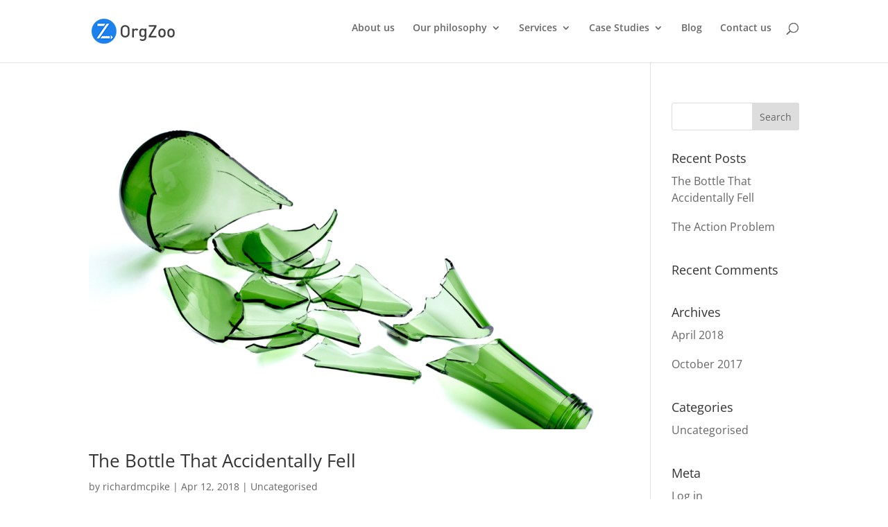

--- FILE ---
content_type: text/css
request_url: https://www.orgzoo.com/wp-content/et-cache/global/et-divi-customizer-global.min.css?ver=1768503042
body_size: 1141
content:
body,.et_pb_column_1_2 .et_quote_content blockquote cite,.et_pb_column_1_2 .et_link_content a.et_link_main_url,.et_pb_column_1_3 .et_quote_content blockquote cite,.et_pb_column_3_8 .et_quote_content blockquote cite,.et_pb_column_1_4 .et_quote_content blockquote cite,.et_pb_blog_grid .et_quote_content blockquote cite,.et_pb_column_1_3 .et_link_content a.et_link_main_url,.et_pb_column_3_8 .et_link_content a.et_link_main_url,.et_pb_column_1_4 .et_link_content a.et_link_main_url,.et_pb_blog_grid .et_link_content a.et_link_main_url,body .et_pb_bg_layout_light .et_pb_post p,body .et_pb_bg_layout_dark .et_pb_post p{font-size:16px}.et_pb_slide_content,.et_pb_best_value{font-size:18px}body{line-height:1.5em}#et_search_icon:hover,.mobile_menu_bar:before,.mobile_menu_bar:after,.et_toggle_slide_menu:after,.et-social-icon a:hover,.et_pb_sum,.et_pb_pricing li a,.et_pb_pricing_table_button,.et_overlay:before,.entry-summary p.price ins,.et_pb_member_social_links a:hover,.et_pb_widget li a:hover,.et_pb_filterable_portfolio .et_pb_portfolio_filters li a.active,.et_pb_filterable_portfolio .et_pb_portofolio_pagination ul li a.active,.et_pb_gallery .et_pb_gallery_pagination ul li a.active,.wp-pagenavi span.current,.wp-pagenavi a:hover,.nav-single a,.tagged_as a,.posted_in a{color:#1c80ed}.et_pb_contact_submit,.et_password_protected_form .et_submit_button,.et_pb_bg_layout_light .et_pb_newsletter_button,.comment-reply-link,.form-submit .et_pb_button,.et_pb_bg_layout_light .et_pb_promo_button,.et_pb_bg_layout_light .et_pb_more_button,.et_pb_contact p input[type="checkbox"]:checked+label i:before,.et_pb_bg_layout_light.et_pb_module.et_pb_button{color:#1c80ed}.footer-widget h4{color:#1c80ed}.et-search-form,.nav li ul,.et_mobile_menu,.footer-widget li:before,.et_pb_pricing li:before,blockquote{border-color:#1c80ed}.et_pb_counter_amount,.et_pb_featured_table .et_pb_pricing_heading,.et_quote_content,.et_link_content,.et_audio_content,.et_pb_post_slider.et_pb_bg_layout_dark,.et_slide_in_menu_container,.et_pb_contact p input[type="radio"]:checked+label i:before{background-color:#1c80ed}a{color:#1c80ed}#top-header,#et-secondary-nav li ul{background-color:#1c80ed}#main-footer{background-color:#575757}#main-footer .footer-widget h4,#main-footer .widget_block h1,#main-footer .widget_block h2,#main-footer .widget_block h3,#main-footer .widget_block h4,#main-footer .widget_block h5,#main-footer .widget_block h6{color:#1c80ed}.footer-widget li:before{border-color:#1c80ed}#footer-widgets .footer-widget li:before{top:10.6px}#footer-bottom{background-color:#575757}#footer-info,#footer-info a{color:#898989}#footer-info{font-size:12px}h1,h2,h3,h4,h5,h6,.et_quote_content blockquote p,.et_pb_slide_description .et_pb_slide_title{line-height:1.2em}@media only screen and (min-width:981px){.et-fixed-header#top-header,.et-fixed-header#top-header #et-secondary-nav li ul{background-color:#1c80ed}}@media only screen and (min-width:1350px){.et_pb_row{padding:27px 0}.et_pb_section{padding:54px 0}.single.et_pb_pagebuilder_layout.et_full_width_page .et_post_meta_wrapper{padding-top:81px}.et_pb_fullwidth_section{padding:0}}@media only screen and (max-width:767px){.et_pb_section{padding:52px 0}.et_pb_section.et_pb_fullwidth_section{padding:0}}p+h2,p+h3,P+h4{padding-top:20px}.margin-bottom{margin-bottom:20px}ul>li,ol>li{padding-bottom:10px}ul>li>ul{list-style-type:none!important}.entry-content ul li ul,.entry-content ul li ol,.comment-content ul li ul,.comment-content ul li ol{padding-bottom:0px;padding-left:32px;padding-top:10px}.entry-content ul,.comment-content ul{padding-left:20px}.entry-content li:before{color:#666}.entry-content ul li ul li:before{content:'\2192';display:block;position:relative;max-width:0px;max-height:0px;font-size:20px;left:-30px;top:-1px}.tick-list{list-style-type:none!important;padding-left:30px}.tick-list li{position:relative;padding-left:20px}.tick-list li:before{display:block;position:relative;max-width:0px;max-height:0px;content:'\2713'!important;font-size:20px;left:-30px;top:-1px;color:#1c80ed!important}.entry-content ul li ul li:last-child{padding-bottom:0}.client-list{list-style-type:none!important;text-align:center;padding:30px 0 0 0!important}.text-indent-box{padding-left:30px;margin-bottom:20px}table tr:nth-of-type(2n+1){background-color:#fff}.table-inverse tr:nth-of-type(2n+1){background-color:#f4f4f4}table .table-top-header th{background-color:#77b3f4;color:#fff!important}.et_pb_text p:last-of-type+ul,.et_pb_text p:last-of-type+ol{padding-top:10px}.et_pb_button{font-size:16px}@media (min-width:981px){.services-blurb-equal-height{height:220px}.nav li ul{width:300px}#top-menu .sub-menu li{display:block}#top-menu li li a{width:100%}.client-list li{display:inline-block;width:16%}}@media (min-width:1200px){.services-blurb-equal-height{height:170px}}